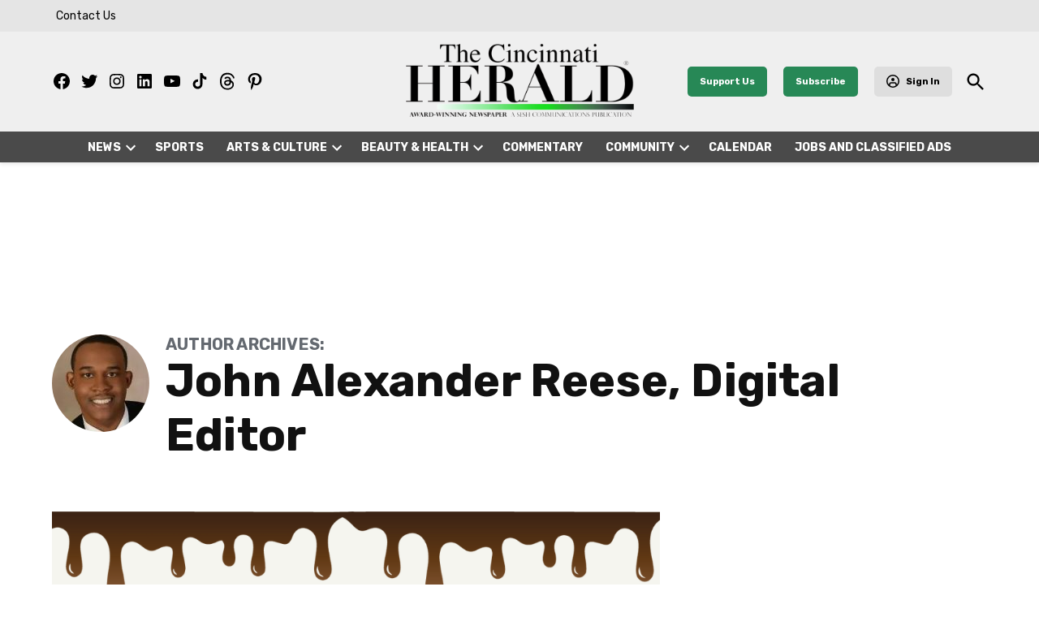

--- FILE ---
content_type: text/css
request_url: https://c.go-fet.ch/css/tbcp.womenswellness.css
body_size: 932
content:
.tbcp-womenswellness.dml-widget-container *{font-family:inherit;color:#333;line-height:initial}.tbcp-womenswellness.dml-widget-container .dml-wrapper .dml-footer{background-color:#fff}.tbcp-womenswellness.dml-widget-container .dml-wrapper .dml-stack .dml-item .dml-card-details .dml-title{order:0;display:-webkit-box;-webkit-box-orient:vertical;-webkit-line-clamp:3;overflow:hidden;min-height:unset;max-height:unset;max-height:54px;margin-bottom:6px}.tbcp-womenswellness.dml-widget-container.twobyn .dml-wrapper .dml-stack .dml-item .dml-card-details .dml-title{max-height:60px}.tbcp-womenswellness.dml-widget-container.oneplus3 .dml-wrapper .dml-stack .dml-item:first-child .dml-card-details .dml-title{display:-webkit-box;-webkit-box-orient:vertical;-webkit-line-clamp:2;overflow:hidden;min-height:unset;max-height:unset}.tbcp-womenswellness.dml-widget-container .dml-wrapper .dml-header{background-position:12px 12px;background-repeat:no-repeat;background-size:160px 20px;text-indent:-200%;white-space:nowrap;overflow:hidden}.tbcp-womenswellness.dml-widget-container .dml-wrapper .dml-item .dml-readmore{order:2;display:flex}.tbcp-womenswellness.dml-widget-container .dml-wrapper .dml-item .dml-logo{display:none}.tbcp-womenswellness.dml-widget-container .dml-wrapper .dml-item.dml-sponsored-card .dml-readmore{display:none}.tbcp-womenswellness.dml-widget-container .dml-wrapper .dml-item.dml-sponsored-card .dml-branded-logo{display:none}.tbcp-womenswellness#dml-viewer{font-family:inherit;color:#333}.tbcp-womenswellness#dml-viewer #viewer-stack-tray{background-color:#fff !important}.tbcp-womenswellness#dml-viewer #viewer-stack-tray #dml-stack-tray-header{font-weight:500}.tbcp-womenswellness#dml-viewer .dml-chrome{background-color:#fff !important}.tbcp-womenswellness#dml-viewer .dml-chrome nav{background-color:#fff;flex-direction:row;justify-content:flex-start !important;box-shadow:0 4px 5px 0 rgba(0,0,0,.14);height:48px;color:#333;text-transform:uppercase}.tbcp-womenswellness#dml-viewer .dml-chrome nav .dml-icon-close{position:relative !important;background:url("[data-uri]") no-repeat;background-position:center}@media screen and (min-width: 1024px){.tbcp-womenswellness#dml-viewer .dml-chrome nav img{max-height:23px}}.tbcp-womenswellness#dml-viewer .dml-chrome nav .dml-logo-header{vertical-align:middle;display:inline-block;margin-left:12px}.tbcp-womenswellness#dml-viewer .dml-chrome nav .dml-viewer-logo{width:55%}@media screen and (min-width: 769px){.tbcp-womenswellness.dml-widget-container.sidebar .dml-wrapper .dml-stack .dml-item .dml-title{-webkit-line-clamp:unset;height:unset}.tbcp-womenswellness.dml-widget-container.fullpage .dml-wrapper .dml-stack .dml-item .dml-card-details{margin-top:0}.tbcp-womenswellness.dml-widget-container.fullpage .dml-wrapper .dml-stack .dml-item .dml-card-details .dml-title{height:unset !important}.tbcp-womenswellness.dml-widget-container.fullpage .dml-wrapper .dml-stack .dml-item .dml-readmore{display:none}}.tbcp-womenswellness.dml-widget-container .dml-wrapper .dml-header{background-image:url(https://wundervue.ampd.news/s/wundervue.com/womenswellness/logo.png)}
